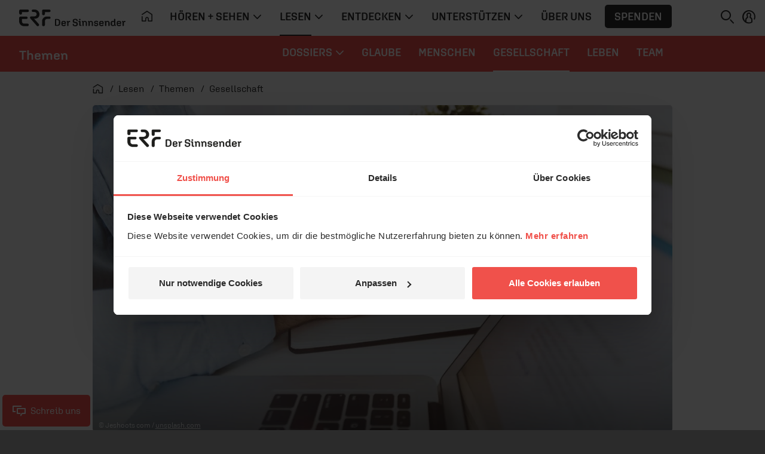

--- FILE ---
content_type: text/html; charset=UTF-8
request_url: https://www.erf.de/lesen/themen/gesellschaft/2270-542-7397
body_size: 15208
content:
<!doctype html>
<html lang="de" prefix="og: http://ogp.me/ns#">
<head>
        <script>
window.dataLayer = window.dataLayer || [];
function gtag(){dataLayer.push(arguments);}
gtag('js', new Date());
</script>    <script id="Cookiebot" src="https://consent.cookiebot.eu/uc.js" data-culture="de" data-cbid="1aa18f2d-877e-4ab4-8c5f-5c281e3c58a4" type="text/javascript" data-blockingmode="auto"></script>    <meta charset="utf-8" />
    <meta http-equiv="X-UA-Compatible" content="IE=edge,chrome=1" />
    <meta name="google-site-verification" content="RHwz9jfM9wuq1_lI6YSqYVBfYHniHpETR3OnbMTCBFE" />
    <meta name="google-site-verification" content="t6mpdCqCJ0zDkXM4fyNsfJ6dXgwyQdKH0rgtlkapNA4" />
    <meta name="viewport" content="width=device-width, initial-scale=1, shrink-to-fit=no" />
            <!-- Default -->        <link rel="apple-touch-icon" sizes="180x180" href="/apple-touch-icon.png?v=pBzut9Eb" />
        <link rel="icon" type="image/png" sizes="32x32" href="/favicon-32x32.png?v=pBzut9Eb" />
        <link rel="icon" type="image/png" sizes="16x16" href="/favicon-16x16.png?v=pBzut9Eb" />
        <link rel="mask-icon" href="/safari-pinned-tab.svg?v=pBzut9Eb" color="#f0514b" />
        <link rel="shortcut icon" href="/favicon.ico?v=pBzut9Eb" />
        <meta name="msapplication-TileColor" content="#f0514b" />
        <meta name="theme-color" content="#f0514b" />
        <link rel="manifest" href="/site.webmanifest?v=pBzut9Eb" />
                                            <title>Pakistan: „Die Lage bleibt dramatisch“ - erf.de</title>
    <meta name="description" content="Der Freitagstalk des ERF Aktuell-Teams." />
            <meta name="twitter:card" content="summary_large_image" />
        <meta name="twitter:site" content="@ERFMedien_DE" />
        <meta property="og:title" content="Pakistan: „Die Lage bleibt dramatisch“ - erf.de" />
        <meta property="og:type" content="article" />
        <meta property="og:url" content="https://www.erf.de/lesen/themen/gesellschaft/pakistan-die-lage-bleibt-dramatisch/2270-542-7397" />
        <meta property="og:image" content="https://www.erf.de/data/files/content.sources.cina.artikel/977531.jpg" />
<meta property="og:image:width" content="1120" />
<meta property="og:image:height" content="630" />
<meta property="og:image:secure_url" content="https://www.erf.de/data/files/content.sources.cina.artikel/977531.jpg" />
        <meta property="og:site_name" content="ERF Medien" />
        <meta property="og:description" content="Der Freitagstalk des ERF Aktuell-Teams." />
        <meta property="og:locale" content="de_DE" />
        <meta property="fb:admins" content="1240149597,100000969860132" />
        <meta property="fb:pages" content="131191100238719" />
            <link rel="amphtml" href="https://www.erf.de/amp/pakistan-die-lage-bleibt-dramatisch/2270-7397"/>
    <link rel="canonical" href="https://www.erf.de/lesen/themen/gesellschaft/pakistan-die-lage-bleibt-dramatisch/2270-542-7397" />
        <!-- FONTS / CSS -->    <link href="/js/release/1.1.1206/build/web.css" rel="stylesheet" />
<link href="/js/release/1.1.1206/build/lazy-modules28.css" rel="stylesheet" />
<link href="/js/release/1.1.1206/build/lazy-vue0.css" rel="stylesheet" />
<link href="/js/release/1.1.1206/build/lazy-vue1.css" rel="stylesheet" />
<link href="/js/release/1.1.1206/build/lazy-vue2.css" rel="stylesheet" />
<link href="/js/release/1.1.1206/build/lazy-vue3.css" rel="stylesheet" />
<link href="/js/release/1.1.1206/build/lazy-vue5.css" rel="stylesheet" />
<link href="/js/release/1.1.1206/build/lazy-vue7.css" rel="stylesheet" />
<link href="/js/release/1.1.1206/build/lazy-vue8.css" rel="stylesheet" />
<link href="/js/release/1.1.1206/build/lazy-vue9.css" rel="stylesheet" />
<link href="/js/release/1.1.1206/build/lazy-vue10.css" rel="stylesheet" />
<link href="/js/release/1.1.1206/build/lazy-vue11.css" rel="stylesheet" />
<link href="/js/release/1.1.1206/build/lazy-vue12.css" rel="stylesheet" />
<link href="/js/release/1.1.1206/build/lazy-vue13.css" rel="stylesheet" />
<link href="/js/release/1.1.1206/build/lazy-vue15.css" rel="stylesheet" />
<link href="/js/release/1.1.1206/build/lazy-vue16.css" rel="stylesheet" />
<link href="/js/release/1.1.1206/build/lazy-vue17.css" rel="stylesheet" />
<link href="/js/release/1.1.1206/build/lazy-vue18.css" rel="stylesheet" />
<link href="/js/release/1.1.1206/build/lazy-vue19.css" rel="stylesheet" />
<link href="/js/release/1.1.1206/build/lazy-vue20.css" rel="stylesheet" />
<link href="/js/release/1.1.1206/build/lazy-vue21.css" rel="stylesheet" />
<link href="/js/release/1.1.1206/build/lazy-vue22.css" rel="stylesheet" />
<link href="/js/release/1.1.1206/build/lazy-vue23.css" rel="stylesheet" />
<link href="/js/release/1.1.1206/build/lazy-vue24.css" rel="stylesheet" />
<link href="/js/release/1.1.1206/build/lazy-vue25.css" rel="stylesheet" />
<link href="/js/release/1.1.1206/build/lazy-vue26.css" rel="stylesheet" />
<link href="/js/release/1.1.1206/build/lazy-vue27.css" rel="stylesheet" />
<link href="/js/release/1.1.1206/build/lazy-vue28.css" rel="stylesheet" />
<link href="/js/release/1.1.1206/build/lazy-vue29.css" rel="stylesheet" />
<link href="/js/release/1.1.1206/build/lazy-vue30.css" rel="stylesheet" />
<link href="/js/release/1.1.1206/build/lazy-vue31.css" rel="stylesheet" />
<link href="/js/release/1.1.1206/build/lazy-vue32.css" rel="stylesheet" />
<link href="/js/release/1.1.1206/build/lazy-vue33.css" rel="stylesheet" />
<link href="/js/release/1.1.1206/build/lazy-vue34.css" rel="stylesheet" />
<link href="/js/release/1.1.1206/build/lazy-vue35.css" rel="stylesheet" />
<link href="/js/release/1.1.1206/build/lazy-vue36.css" rel="stylesheet" />
<link href="/js/release/1.1.1206/build/lazy-vue38.css" rel="stylesheet" />
<link href="/js/release/1.1.1206/build/lazy-vue39.css" rel="stylesheet" />
<link href="/js/release/1.1.1206/build/lazy-vue40.css" rel="stylesheet" />
<link href="/js/release/1.1.1206/build/lazy-vue44.css" rel="stylesheet" />
<link href="/js/release/1.1.1206/build/lazy-vue45.css" rel="stylesheet" />
<link href="/js/release/1.1.1206/build/lazy-vue46.css" rel="stylesheet" />
<link href="/js/release/1.1.1206/build/lazy-vue48.css" rel="stylesheet" />
<link href="/js/release/1.1.1206/build/4334.css" rel="stylesheet" />
<link href="/js/release/1.1.1206/build/lazy-modules8.css" rel="stylesheet" />
<link href="/js/release/1.1.1206/build/lazy-modules10.css" rel="stylesheet" />
<link href="/js/release/1.1.1206/build/lazy-modules20.css" rel="stylesheet" />
<link href="/js/release/1.1.1206/build/lazy-modules22.css" rel="stylesheet" />
<link href="/js/release/1.1.1206/build/lazy-modules26.css" rel="stylesheet" />
<link href="/js/release/1.1.1206/build/lazy-modules38.css" rel="stylesheet" />
<link href="/js/release/1.1.1206/build/9384.css" rel="stylesheet" />
<link href="/js/release/1.1.1206/build/4200.css" rel="stylesheet" />
<meta name="color-scheme" content="light">        <script>
        var erfaWait=function(n,t){var a=0,e=setInterval(function(){a+=1,(n()||20===a)&&(clearInterval(e),n()&&t())},100)};window.erfa={page:function(n){erfaWait(function(){return window.ga},function(){window.ga("send","pageview",n.path)}),erfaWait(function(){return window._paq},function(){window._paq.push(["setCustomUrl",n.path]),window._paq.push(["trackPageView",n.title])})},event:function(n){erfaWait(function(){return window.ga},function(){window.ga("send","event",n.category,n.action,n.label,n.value)}),erfaWait(function(){return window._paq},function(){window._paq.push(["trackEvent",n.category,n.action,n.label,n.value])})}};
    </script></head>
<body class="bg-light erf" style="--vh: 1vh;"><div id="container" class="">    <header>    <div id="messages" aria-live="polite" class="container"></div>
            <a href="#content" class="sr-only sr-only-focusable">Navigation überspringen</a>        <nav id="erf-main-nav" class="with-banner">            <div class="erf-nav__bg bgbrandcolor d-flex">                <button class="btn d-lg-none d-print-none" data-toggle="nav" data-target="#erf-main-nav" aria-controls="erf-main-nav" aria-expanded="false" aria-label="Menü öffnen">                    <i class="ci ci-menu"></i>                </button>                                    <div class="nav__logo--no-brand">                                    <div class="nav__logo">                <a href="/startseite/1?reset=1" title="ERF">                    <svg class="d-lg-none logo-erf-cr" role="img" aria-label="ERF Logo">                        <use xlink:href="/images/release/1.1.1206/v2021/all.svg#Logo_ERF_Dachmarke_Claim-rechts"></use>                    </svg>                </a>            </div>
                                </div>
                                <a class="nav__logo nav__logo--text text-decoration-none text-truncate" href="/lesen/themen/8008?reset=1" title="Themen">                Themen            </a>                        </div>
            <div class="erf-nav navbar navbar-expand-lg container-lg d-print-none">                <div class="erf-nav__content">                    <div class="erf-nav__content__header d-lg-none">                        <button class="btn btn__close d-lg-none" data-toggle="nav" data-target="#erf-main-nav" aria-controls="erf-main-nav" aria-expanded="false" aria-label="Menü schließen">                            <i class="ci ci-close"></i>                        </button>                        <button class="btn btn__back" data-toggle="nav__track" data-target="#erf-main-nav" aria-controls="erf-main-nav__track" aria-expanded="false" aria-label="Zurück zum Hauptmenü">                            <i class="ci ci-chevron-left"></i>&nbsp; Zurück
                        </button>                    </div>
                    <div class="nav__track" id="erf-main-nav__track">                                <div class="nav__track__item nav__primary">                        <div class="nav__logo">                <a href="/startseite/1?reset=1" title="ERF">                    <svg class=" logo-erf-cr" role="img" aria-label="ERF Logo">                        <use xlink:href="/images/release/1.1.1206/v2021/all.svg#Logo_ERF_Dachmarke_Claim-rechts"></use>                    </svg>                </a>            </div>
                                                <ul class="nav nav__level-0 navbar-nav">                            <li class="nav-item d-none d-lg-block">                    <a class="nav-link" href="/startseite/1?ref=top&amp;reset=1" title="Startseite" aria-label="Startseite">                        <i class="ci ci-home" aria-hidden="true"></i>                    </a>                </li>                        
        <li class="nav-item dropdown">            <a class="nav-link dropdown-toggle  " title="" href="#" data-toggle="dropdown" aria-haspopup="true" aria-expanded="false" id="hoeren-sehen">                <span>Hören + Sehen</span>                                    <i class="ci ci-chevron-down" aria-hidden="true"></i>                            </a>                            <div class="dropdown-menu" aria-labelledby="hoeren-sehen">                    <ul class="nav nav__level-1 container">                        
        <li class="nav-item ">            <a class="nav-link   " title="" href="/hoeren-sehen/erf-plus/5885?ref=top&amp;reset=1">                <span>ERF Plus</span>                            </a>                    </li>        
        <li class="nav-item ">            <a class="nav-link   " title="" href="/hoeren-sehen/erf-jess/51622?ref=top&amp;reset=1">                <span>ERF Jess</span>                            </a>                    </li>        
        <li class="nav-item ">            <a class="nav-link   " title="" href="/hoeren-sehen/podcasts/93?ref=top&amp;reset=1">                <span>Podcasts</span>                            </a>                    </li>        
        <li class="nav-item ">            <a class="nav-link   " title="" href="/hoeren-sehen/erf-mediathek/4049?ref=top&amp;reset=1">                <span>ERF Mediathek</span>                            </a>                    </li>        
        <li class="nav-item ">            <a class="nav-link   " title="" href="/hoeren-sehen/erf-mensch-gott/8190?ref=top&amp;reset=1">                <span>ERF Mensch Gott</span>                            </a>                    </li>        
        <li class="nav-item ">            <a class="nav-link   " title="" href="/hoeren-sehen/erf-gottesdienst/13682?ref=top&amp;reset=1">                <span>ERF Gottesdienst</span>                            </a>                    </li>        
        <li class="nav-item ">            <a class="nav-link   " title="" href="/hoeren-sehen/empfang/8628?ref=top&amp;reset=1">                <span>Empfang</span>                            </a>                    </li>                            </ul>
                    </div>
                    </li>        
        <li class="nav-item dropdown">            <a class="nav-link dropdown-toggle active " title="" href="#" data-toggle="dropdown" aria-haspopup="true" aria-expanded="false" id="lesen">                <span>Lesen</span>                                    <i class="ci ci-chevron-down" aria-hidden="true"></i>                            </a>                            <div class="dropdown-menu" aria-labelledby="lesen">                    <ul class="nav nav__level-1 container">                        
        <li class="nav-item ">            <a class="nav-link   " title="" href="/lesen/erf-antenne/130?ref=top&amp;reset=1">                <span>ERF Antenne</span>                            </a>                    </li>        
        <li class="nav-item ">            <a class="nav-link  active " title="" href="/lesen/themen/8008?ref=top&amp;reset=1">                <span>Themen</span>                            </a>                    </li>        
        <li class="nav-item ">            <a class="nav-link   " title="" href="/lesen/themen/dossiers/30409?ref=top&amp;reset=1">                <span>Dossiers</span>                            </a>                    </li>        
        <li class="nav-item ">            <a class="nav-link   " title="" href="/lesen/glaubens-faq/33618?ref=top&amp;reset=1">                <span>Glaubens-FAQ</span>                            </a>                    </li>        
        <li class="nav-item ">            <a class="nav-link   onclick-outbound" title="" href="/lesen/newsletter/newsletter-bestellen/55680?ref=top&amp;reset=1" data-param="[&quot;this&quot;,&quot;Newsletter&quot;,&quot;BUTTON_MENU&quot;]">                <span>Newsletter</span>                            </a>                    </li>                            </ul>
                    </div>
                    </li>        
        <li class="nav-item dropdown">            <a class="nav-link dropdown-toggle  " title="" href="#" data-toggle="dropdown" aria-haspopup="true" aria-expanded="false" id="entdecken">                <span>Entdecken</span>                                    <i class="ci ci-chevron-down" aria-hidden="true"></i>                            </a>                            <div class="dropdown-menu" aria-labelledby="entdecken">                    <ul class="nav nav__level-1 container">                        
        <li class="nav-item ">            <a class="nav-link   " title="" href="https://www.bibleserver.com" target="_blank">                <span>ERF Bibleserver</span>                            </a>                    </li>        
        <li class="nav-item ">            <a class="nav-link   " title="" href="/entdecken/events/17100?ref=top&amp;reset=1">                <span>Events</span>                            </a>                    </li>        
        <li class="nav-item ">            <a class="nav-link   " title="" href="/entdecken/reiseportal/48?ref=top&amp;reset=1">                <span>Reiseportal</span>                            </a>                    </li>        
        <li class="nav-item ">            <a class="nav-link   " title="" href="https://shop.erf.de" target="_blank">                <span>ERF Shop</span>                            </a>                    </li>        
        <li class="nav-item ">            <a class="nav-link   " title="" href="/entdecken/erf-workshops/18000?ref=top&amp;reset=1">                <span>ERF Workshops</span>                            </a>                    </li>                            </ul>
                    </div>
                    </li>        
        <li class="nav-item dropdown">            <a class="nav-link dropdown-toggle  " title="" href="#" data-toggle="dropdown" aria-haspopup="true" aria-expanded="false" id="unterstuetzen">                <span>Unterstützen</span>                                    <i class="ci ci-chevron-down" aria-hidden="true"></i>                            </a>                            <div class="dropdown-menu" aria-labelledby="unterstuetzen">                    <ul class="nav nav__level-1 container">                        
        <li class="nav-item ">            <a class="nav-link   " title="" href="/unterstuetzen/spenden/4243?ref=top&amp;reset=1">                <span>Spenden</span>                            </a>                    </li>        
        <li class="nav-item ">            <a class="nav-link   " title="" href="/unterstuetzen/erf-freunde/16885?ref=top&amp;reset=1">                <span>ERF Freunde</span>                            </a>                    </li>        
        <li class="nav-item ">            <a class="nav-link   " title="" href="/unterstuetzen/erf-global-hope/30133?ref=top&amp;reset=1">                <span>ERF Global Hope</span>                            </a>                    </li>        
        <li class="nav-item ">            <a class="nav-link   " title="" href="/unterstuetzen/gebet-beim-erf/31436?ref=top&amp;reset=1">                <span>Gebet beim ERF</span>                            </a>                    </li>                            </ul>
                    </div>
                    </li>        
        <li class="nav-item ">            <a class="nav-link   " title="" href="/ueber-uns/50006?ref=top&amp;reset=1">                <span>Über uns</span>                            </a>                    </li>                                    <li class="nav-item d-none d-lg-flex">                    <button class="btn btn-menu_donation onclick-spenden" data-param="[null,&quot;BUTTON_MENU&quot;]">Spenden</button>                </li>                    </ul>
                            </div>
                                            <div class="nav__track__item nav__secondary">                            <a class="nav__logo nav__logo--text text-decoration-none text-truncate" href="/lesen/themen/8008?reset=1" title="Themen">                Themen            </a>                                                    <ul class="nav nav__level-0 navbar-nav">                        
        <li class="nav-item dropdown">            <a class="nav-link dropdown-toggle  " title="" href="#" data-toggle="dropdown" aria-haspopup="true" aria-expanded="false" id="dossiers">                <span>Dossiers</span>                                    <i class="ci ci-chevron-down" aria-hidden="true"></i>                            </a>                            <div class="dropdown-menu" aria-labelledby="dossiers">                    <ul class="nav nav__level-1 container">                        
        <li class="nav-item ">            <a class="nav-link   " title="" href="/lesen/themen/dossiers/65-jahre-erf/55706?ref=top&amp;reset=1">                <span>65 Jahre ERF</span>                            </a>                    </li>        
        <li class="nav-item ">            <a class="nav-link   " title="" href="/lesen/themen/dossiers/alkoholsucht/35635?ref=top&amp;reset=1">                <span>Alkoholsucht</span>                            </a>                    </li>        
        <li class="nav-item ">            <a class="nav-link   " title="" href="/lesen/themen/dossiers/angst/36400?ref=top&amp;reset=1">                <span>Angst</span>                            </a>                    </li>        
        <li class="nav-item ">            <a class="nav-link   " title="" href="/lesen/themen/dossiers/antisemitismus/55207?ref=top&amp;reset=1">                <span>Antisemitismus</span>                            </a>                    </li>        
        <li class="nav-item ">            <a class="nav-link   " title="" href="/lesen/themen/dossiers/berufung/35919?ref=top&amp;reset=1">                <span>Berufung</span>                            </a>                    </li>        
        <li class="nav-item ">            <a class="nav-link   " title="" href="/lesen/themen/dossiers/bibel/51636?ref=top&amp;reset=1">                <span>Bibel</span>                            </a>                    </li>        
        <li class="nav-item ">            <a class="nav-link   " title="" href="/lesen/themen/dossiers/dankbarkeit/36677?ref=top&amp;reset=1">                <span>Dankbarkeit</span>                            </a>                    </li>        
        <li class="nav-item ">            <a class="nav-link   " title="" href="/lesen/themen/dossiers/ehrlichkeit/55800?ref=top&amp;reset=1">                <span>Ehrlichkeit</span>                            </a>                    </li>        
        <li class="nav-item ">            <a class="nav-link   " title="" href="/lesen/themen/dossiers/einsamkeit/53834?ref=top&amp;reset=1">                <span>Einsamkeit</span>                            </a>                    </li>        
        <li class="nav-item ">            <a class="nav-link   " title="" href="/lesen/themen/dossiers/endlichkeit/41459?ref=top&amp;reset=1">                <span>Endlichkeit</span>                            </a>                    </li>        
        <li class="nav-item ">            <a class="nav-link   " title="" href="/lesen/themen/dossiers/familie/40323?ref=top&amp;reset=1">                <span>Familie</span>                            </a>                    </li>        
        <li class="nav-item ">            <a class="nav-link   " title="" href="/lesen/themen/dossiers/freundschaft/58460?ref=top&amp;reset=1">                <span>Freundschaft</span>                            </a>                    </li>        
        <li class="nav-item ">            <a class="nav-link   " title="" href="/lesen/themen/dossiers/freiheit/53088?ref=top&amp;reset=1">                <span>Freiheit</span>                            </a>                    </li>        
        <li class="nav-item ">            <a class="nav-link   " title="" href="/lesen/themen/dossiers/friede-voll/56916?ref=top&amp;reset=1">                <span>Friede voll</span>                            </a>                    </li>        
        <li class="nav-item ">            <a class="nav-link   " title="" href="/lesen/themen/dossiers/gebet/18049?ref=top&amp;reset=1">                <span>Gebet</span>                            </a>                    </li>        
        <li class="nav-item ">            <a class="nav-link   " title="" href="/lesen/themen/dossiers/glueck/55409?ref=top&amp;reset=1">                <span>Glück</span>                            </a>                    </li>        
        <li class="nav-item ">            <a class="nav-link   " title="" href="/lesen/themen/dossiers/gott-finden/52575?ref=top&amp;reset=1">                <span>Gott finden</span>                            </a>                    </li>        
        <li class="nav-item ">            <a class="nav-link   " title="" href="/lesen/themen/dossiers/gott-wer-bist-du/20213?ref=top&amp;reset=1">                <span>Gott, wer bist du?</span>                            </a>                    </li>        
        <li class="nav-item ">            <a class="nav-link   " title="" href="/lesen/themen/dossiers/grenzen/54865?ref=top&amp;reset=1">                <span>Grenzen</span>                            </a>                    </li>        
        <li class="nav-item ">            <a class="nav-link   " title="" href="/lesen/themen/dossiers/herzlich/57865?ref=top&amp;reset=1">                <span>Herzlich</span>                            </a>                    </li>        
        <li class="nav-item ">            <a class="nav-link   " title="" href="/lesen/themen/dossiers/identitaet/52882?ref=top&amp;reset=1">                <span>Identität</span>                            </a>                    </li>        
        <li class="nav-item ">            <a class="nav-link   " title="" href="/lesen/themen/dossiers/kreativitaet/54610?ref=top&amp;reset=1">                <span>Kreativität</span>                            </a>                    </li>        
        <li class="nav-item ">            <a class="nav-link   " title="" href="/lesen/themen/dossiers/leben-lieben/58871?ref=top&amp;reset=1">                <span>Leben lieben</span>                            </a>                    </li>        
        <li class="nav-item ">            <a class="nav-link   " title="" href="/lesen/themen/dossiers/mittelmass/56318?ref=top&amp;reset=1">                <span>Mittelmaß</span>                            </a>                    </li>        
        <li class="nav-item ">            <a class="nav-link   " title="" href="/lesen/themen/dossiers/musik/39278?ref=top&amp;reset=1">                <span>Musik</span>                            </a>                    </li>        
        <li class="nav-item ">            <a class="nav-link   " title="" href="/lesen/themen/dossiers/mut/52192?ref=top&amp;reset=1">                <span>Mut</span>                            </a>                    </li>        
        <li class="nav-item ">            <a class="nav-link   " title="" href="/lesen/themen/dossiers/neuanfang/59254?ref=top&amp;reset=1">                <span>Neuanfang</span>                            </a>                    </li>        
        <li class="nav-item ">            <a class="nav-link   " title="" href="/lesen/themen/dossiers/ostern/55842?ref=top&amp;reset=1">                <span>Ostern</span>                            </a>                    </li>        
        <li class="nav-item ">            <a class="nav-link   " title="" href="/lesen/themen/dossiers/rast-los/57046?ref=top&amp;reset=1">                <span>Rast(los)</span>                            </a>                    </li>        
        <li class="nav-item ">            <a class="nav-link   " title="" href="/lesen/themen/dossiers/ruhe/53585?ref=top&amp;reset=1">                <span>Ruhe</span>                            </a>                    </li>        
        <li class="nav-item ">            <a class="nav-link   " title="" href="/lesen/themen/dossiers/schoepfung/37774?ref=top&amp;reset=1">                <span>Schöpfung</span>                            </a>                    </li>        
        <li class="nav-item ">            <a class="nav-link   " title="" href="/lesen/themen/dossiers/selbstannahme/37388?ref=top&amp;reset=1">                <span>Selbstannahme</span>                            </a>                    </li>        
        <li class="nav-item ">            <a class="nav-link   " title="" href="/lesen/themen/dossiers/sexualitaet/32629?ref=top&amp;reset=1">                <span>Sexualität</span>                            </a>                    </li>        
        <li class="nav-item ">            <a class="nav-link   " title="" href="/lesen/themen/dossiers/spiritualitaet/38457?ref=top&amp;reset=1">                <span>Spiritualität</span>                            </a>                    </li>        
        <li class="nav-item ">            <a class="nav-link   " title="" href="/lesen/themen/dossiers/the-chosen/51452?ref=top&amp;reset=1">                <span>The Chosen</span>                            </a>                    </li>        
        <li class="nav-item ">            <a class="nav-link   " title="" href="/lesen/themen/dossiers/umkehr/54359?ref=top&amp;reset=1">                <span>Umkehr</span>                            </a>                    </li>        
        <li class="nav-item ">            <a class="nav-link   " title="" href="/lesen/themen/dossiers/unperfekt/37098?ref=top&amp;reset=1">                <span>Unperfekt</span>                            </a>                    </li>        
        <li class="nav-item ">            <a class="nav-link   " title="" href="/lesen/themen/dossiers/versoehnung/18921?ref=top&amp;reset=1">                <span>Versöhnung</span>                            </a>                    </li>        
        <li class="nav-item ">            <a class="nav-link   " title="" href="/lesen/themen/dossiers/warum-jesus/37546?ref=top&amp;reset=1">                <span>Warum Jesus?</span>                            </a>                    </li>        
        <li class="nav-item ">            <a class="nav-link   " title="" href="/lesen/themen/dossiers/warum-kirche/56083?ref=top&amp;reset=1">                <span>Warum Kirche?</span>                            </a>                    </li>        
        <li class="nav-item ">            <a class="nav-link   " title="" href="/lesen/themen/dossiers/wuerdevoll/58758?ref=top&amp;reset=1">                <span>würdevoll</span>                            </a>                    </li>        
        <li class="nav-item ">            <a class="nav-link   " title="" href="/lesen/themen/dossiers/zweifel/38680?ref=top&amp;reset=1">                <span>Zweifel</span>                            </a>                    </li>        
        <li class="nav-item ">            <a class="nav-link   " title="" href="/lesen/themen/dossiers/vollmacht/57239?ref=top&amp;reset=1">                <span>VollMacht</span>                            </a>                    </li>        
        <li class="nav-item ">            <a class="nav-link   " title="" href="/lesen/themen/dossiers/30409?ref=top&amp;reset=1">                <span>Alle Dossiers</span>                            </a>                    </li>                            </ul>
                    </div>
                    </li>        
        <li class="nav-item ">            <a class="nav-link   " title="" href="/lesen/themen/glaube/2803?ref=top&amp;reset=1">                <span>Glaube</span>                            </a>                    </li>        
        <li class="nav-item ">            <a class="nav-link   " title="" href="/lesen/themen/menschen/3178?ref=top&amp;reset=1">                <span>Menschen</span>                            </a>                    </li>        
        <li class="nav-item ">            <a class="nav-link  active " title="" href="/lesen/themen/gesellschaft/2270?ref=top&amp;reset=1">                <span>Gesellschaft</span>                            </a>                    </li>        
        <li class="nav-item ">            <a class="nav-link   " title="" href="/lesen/themen/leben/6866?ref=top&amp;reset=1">                <span>Leben</span>                            </a>                    </li>        
        <li class="nav-item ">            <a class="nav-link   " title="" href="/lesen/team-erf-de/57299?ref=top&amp;reset=1">                <span>Team</span>                            </a>                    </li>                            </ul>
                                </div>
                                </div>
                            <div class="erf-nav__content__footer px-3 pb-3 d-lg-none" id="login_mobile">
            <div class="py-3 d-flex flex-column align-items-start justify-content-center">
                <button class="btn btn-menu_donation onclick-spenden" data-param="[null,&quot;BUTTON_MENU&quot;]">Spenden</button>
                                    <button class="btn p-0 d-inline-flex align-items-center justify-content-start onclick-login">
                        <i class="ci ci-profile mr-2"></i>&nbsp;ANMELDEN
                    </button>
                            </div>

        </div>

                            <div class="erf-nav__content__footer__bc px-3 pt-3 d-lg-none">                                <nav class="breadcrumb ">            <ol itemscope="itemscope" itemtype="https://schema.org/BreadcrumbList">                <li itemprop="itemListElement" itemscope="itemscope" itemtype="https://schema.org/ListItem">                    <a itemprop="item" href="/startseite/1?reset=1" title="Startseite">                        <i class="ci ci-home" aria-hidden="true"></i>                        <span itemprop="name" class="sr-only">Startseite</span>                    </a>                    <meta itemprop="position" content="1" />
                </li>                                    <li itemprop="itemListElement" itemscope="itemscope" itemtype="https://schema.org/ListItem">                        <a itemprop="item" href="/lesen/1?reset=1">                            <span itemprop="name">Lesen</span>                        </a>                        <meta itemprop="position" content="2" />
                    </li>                                    <li itemprop="itemListElement" itemscope="itemscope" itemtype="https://schema.org/ListItem">                        <a itemprop="item" href="/lesen/themen/8008?reset=1">                            <span itemprop="name">Themen</span>                        </a>                        <meta itemprop="position" content="3" />
                    </li>                                    <li itemprop="itemListElement" itemscope="itemscope" itemtype="https://schema.org/ListItem">                        <a itemprop="item" href="/lesen/themen/gesellschaft/2270?reset=1">                            <span itemprop="name">Gesellschaft</span>                        </a>                        <meta itemprop="position" content="4" />
                    </li>                            </ol>        </nav>                            </div>
                </div>
            </div>
            <div class="erf-nav__features d-print-none">                <div id="erf-nav__features__target" class="d-inline-block"></div>
                <button class="btn p-0 mr-0 mr-lg-2" aria-expanded="true" aria-controls="collapseSearch" id="searchBTN" aria-label="Suchen">                    <i class="ci ci-search"></i>                </button>                                <button class="btn p-0 d-none d-lg-inline-block onclick-login" aria-label="anmelden" id="login">
            <i class="ci ci-profile"></i>
        </button>
                        </div>
            <!-- Search Collapse -->
<div id="collapseSearch" class="search ">
    <div class="container">
        <div class="row">
            <div class="offset-md-1 col-md-10 px-3 px-md-gap">
                <form action="/act.php?PHPSESSID=d2fd72d2b7536cb5b8a6d17b4e0d0b39" method="post" role="search">
                    <label for="NAV_MetaSuchtext" class="invisible">Suche auf erf.de</label>
                    <input type="search" name="NAV_MetaSuchtext" class="form-control" placeholder="Suchen" id="NAV_MetaSuchtext" value="" />

                    <input name="node" type="hidden" value="1097" />

                    <input name="range" type="hidden" value="" />

                    <input name="page" type="hidden" value="1" />

                    <input name="NAV_CatSelect" type="hidden" value="0" />

                    <button type="submit" name="find" class="btn" aria-label="Suche auslösen"><i class="ci ci-search"></i></button>
                </form>

            </div>

        </div>

    </div>

</div>
            <div class="erf-nav__overlay d-print-none"></div>
        </nav>                    <div class="navbar-brand__banner"></div>
            </header>    <main class="main">                                    <div id="content" class="container">            <div class="row">                <div class="col-12">                                                                                <nav class="breadcrumb d-none d-lg-block">
            <ol itemscope="itemscope" itemtype="https://schema.org/BreadcrumbList">
                <li itemprop="itemListElement" itemscope="itemscope"
                    itemtype="https://schema.org/ListItem">
                    <a itemprop="item" href="/startseite/1?reset=1" title="Startseite">
                        <i class="ci ci-home" aria-hidden="true"></i>
                        <span itemprop="name" class="sr-only">Startseite</span>
                    </a>
                    <meta itemprop="position" content="1"/>

                </li>
                                    <li itemprop="itemListElement" itemscope="itemscope"
                        itemtype="https://schema.org/ListItem">
                        <a itemprop="item" href="/lesen/1?reset=1">
                            <span itemprop="name">Lesen</span>
                        </a>
                        <meta itemprop="position" content="2"/>

                    </li>
                                    <li itemprop="itemListElement" itemscope="itemscope"
                        itemtype="https://schema.org/ListItem">
                        <a itemprop="item" href="/lesen/themen/8008?reset=1">
                            <span itemprop="name">Themen</span>
                        </a>
                        <meta itemprop="position" content="3"/>

                    </li>
                                    <li itemprop="itemListElement" itemscope="itemscope"
                        itemtype="https://schema.org/ListItem">
                        <a itemprop="item" href="/lesen/themen/gesellschaft/2270?reset=1">
                            <span itemprop="name">Gesellschaft</span>
                        </a>
                        <meta itemprop="position" content="4"/>

                    </li>
                            </ol>
        </nav>

                <div class="bg-white rounded mt-3 mt-sm-4 mt-lg-0">                                            <article role="article" class="online-article font-serif hyphens-auto">                    <header>                                                    <figure>                                <img src="/data/files/content.sources.cina.artikel/977531.jpg" class="rounded-top" width="1120" height="630" alt="" />                                <span class="copyright">© Jeshoots com /&nbsp;<a href="http://unsplash.com" target="_blank" rel="noopener noreferrer">unsplash.com</a></span>                            </figure>                                                <div class="row">                            <div class="offset-md-1 col-md-10 col-lg-8 px-3 px-md-gap">                                <div class="row onepager-article-wrapper--light py-0 mb-n3 mb-lg-0">                                    <div class="col-12 bg-white rounded">                                        <div class="row">                                            <div class="offset-md-1 col-md-11 col-lg-11 px-3 pl-md-gap">                                                <div class="d-flex justify-content-start justify-content-lg-between">                                                    <div class="flex-shrink-1">                                                                    <div class="share-box d-print-none social-fixed">
                <ul class="social_media erf-social_media flex-wrap">
                    <li>
                        <a href="whatsapp://send?text=Pakistan%3A%20%E2%80%9EDie%20Lage%20bleibt%20dramatisch%E2%80%9C%3A%20https%3A%2F%2Fwww.erf.de%2Flesen%2Fthemen%2Fgesellschaft%2Fpakistan-die-lage-bleibt-dramatisch%2F2270-542-7397"
                           target="_blank" onclick="return gaOutboundLink(this, 'share-buttons', 'whatsapp');"
                           aria-label="Auf Whatsapp teilen">
                            <i class="ci ci-whatsapp" aria-hidden="true"></i>
                        </a>
                    </li>
                    <li>
                        <a href="https://www.facebook.com/share.php?u=https%3A%2F%2Fwww.erf.de%2Flesen%2Fthemen%2Fgesellschaft%2Fpakistan-die-lage-bleibt-dramatisch%2F2270-542-7397"
                           data-popup="yes" target="_blank"
                           onclick="return gaOutboundLink(this, 'share-buttons', 'facebook');"
                           aria-label="Auf Facebook teilen">
                            <i class="ci ci-facebook" aria-hidden="true"></i>
                        </a>
                    </li>
                    <li>
                        <a href="https://twitter.com/intent/tweet?text=Pakistan%3A%20%E2%80%9EDie%20Lage%20bleibt%20dramatisch%E2%80%9C%3A%20https%3A%2F%2Fwww.erf.de%2Flesen%2Fthemen%2Fgesellschaft%2Fpakistan-die-lage-bleibt-dramatisch%2F2270-542-7397"
                           target="_blank" data-popup="yes"
                           onclick="return gaOutboundLink(this, 'share-buttons', 'twitter');"
                           aria-label="Auf X teilen">
                            <i class="ci ci-x" aria-hidden="true"></i>
                        </a>
                    </li>
                    <li>
                        <a href="https://t.me/share/url?url=https%3A%2F%2Fwww.erf.de%2Flesen%2Fthemen%2Fgesellschaft%2Fpakistan-die-lage-bleibt-dramatisch%2F2270-542-7397&amp;text=https%3A%2F%2Fwww.erf.de%2Flesen%2Fthemen%2Fgesellschaft%2Fpakistan-die-lage-bleibt-dramatisch%2F2270-542-7397"
                           target="_blank" data-popup="yes"
                           onclick="return gaOutboundLink(this, 'share-buttons', 'telegram');"
                           aria-label="Auf Telegram teilen">
                            <i class="ci ci-telegram" aria-hidden="true"></i>
                        </a>
                    </li>
                    <li>
                        <a href="/cdn-cgi/l/email-protection#[base64]" target="_blank" onclick="return gaOutboundLink(this, 'share-buttons', 'email');" aria-label="Beitrag per E-Mail weiterempfehlen">
                            <i class="ci ci-email" aria-hidden="true"></i>
                        </a>
                    </li>
                    <li>
                        <a href="https://www.linkedin.com/shareArticle?mini=true&amp;url=https%3A%2F%2Fwww.erf.de%2Flesen%2Fthemen%2Fgesellschaft%2Fpakistan-die-lage-bleibt-dramatisch%2F2270-542-7397&amp;title=Pakistan%3A%20%E2%80%9EDie%20Lage%20bleibt%20dramatisch%E2%80%9C"
                           target="_blank" data-popup="yes"
                           onclick="return gaOutboundLink(this, 'share-buttons', 'linkedin');"
                           aria-label="Auf LinkedIn teilen">
                            <i class="ci ci-linkedin" aria-hidden="true"></i>
                        </a>
                    </li>
                    <li>
                        <a href="javascript:void(0)"
                           target="_self"
                           data-toggle="tooltip"
                           data-mode="clipboard"
                           data-url="https://www.erf.de/lesen/themen/gesellschaft/pakistan-die-lage-bleibt-dramatisch/2270-542-7397"
                           data-message="Link kopiert!"
                           onclick="return gaOutboundLink(this, 'share-buttons', 'copy');"
                           aria-label="Link kopieren">
                            <i class="ci ci-copy" aria-hidden="true"></i>
                        </a>
                    </li>
                                    </ul>

            </div>

                                                                </div>
                                                    <a class="py-2 btn btn-danger d-flex align-items-center" href="/lesen/newsletter/newsletter-bestellen/55680?reset=1" onclick="return gaOutboundLink(this, 'Newsletter', 'BUTTON_LESEN');">Newsletter abonnieren</a>                                                </div>
                                            </div>
                                        </div>
                                    </div>
                                </div>
                                <hgroup>                                    <div class="d-flex justify-content-between align-items-center my-4">                                        <h3 class="card-roof-line m-0">                                            21.10.2022                                            <span class="font-weight-normal">/ Wochenrückblick / Lesezeit: ~ 3 min</span>                                        </h3>                                                <span class="card-roof-line font-weight-normal line-height-headings text-right">
                Autor/-in:
                            <a class="navigate-to" href="#autor-regina-koenig">
                    Regina König                </a>
                                
            </span>
                                            </div>
                                    <h1>                                        Pakistan: „Die Lage bleibt dramatisch“                                    </h1>                                    <h2 class="lead line-height-base-sm">                                        Der Freitagstalk des ERF Aktuell-Teams.                                    </h2>                                </hgroup>                            </div>
                        </div>
                    </header>                    <div class="row">                        <div class="online-article__content offset-md-1 col-md-10 col-lg-8 px-3 px-md-gap">                            <div><div class="erf-audiobrand left" data-brand="none" data-desc="Audiobeitrag zum Anhören" data-file="/data/files/content.sources.cina.artikel/977533.mp3">&nbsp;</div>
</div>
<p>Die Bundesregierung will den Besitz von Cannabis legalisieren und erhofft sich damit eine Verdr&auml;ngung des Schwarzmarktes. Patriarch Kyrill, bekannt als enger Vertrauter Putins, sieht Kirchen in der Rolle als &bdquo;Friedensstifter&ldquo;. Zwei Monate nach den verheerenden &Uuml;berschwemmungen in Pakistan k&auml;mpfen Menschen noch immer um ihr &Uuml;berleben. &Uuml;ber das und mehr sprechen im Freitagstalk <strong>Katja V&ouml;lkl</strong> und <strong>Regina K&ouml;nig</strong> vom Team ERF Aktuell.<br />&nbsp;</p>
<p><strong>ERF: Regina, die Bundesregierung ist zurzeit vollauf besch&auml;ftigt mit akutem Krisenmanagement. Da r&uuml;cken manche Vorhaben, die im Koalitionsvertrag vereinbart worden sind, medial in den Hintergrund. Darunter auch Gesetzesvorhaben, die in der &Ouml;ffentlichkeit eigentlich intensiv diskutiert werden m&uuml;ssten. Wie z.B. der Plan der Koalition, Cannabis zu legalisieren. </strong></p>
<p>Regina K&ouml;nig: An diesem Projekt arbeitet die Ampel offenbar intensiv. So meldete das RedaktionsNetzwerk Deutschland, Gesundheitsminister Karl Lauterbach habe dazu ein Papier mit Eckpunkten vorgelegt. Daraus gehe hervor, dass k&uuml;nftig &uuml;ber 18-j&auml;hrige bis zu 20 Gramm Cannabis straffrei konsumieren d&uuml;rften.</p>
<h2>Dauerhafte Hirnsch&auml;den durch Cannabis-Konsum</h2><p><strong>ERF: Die Legalisierung der Droge ist allerdings umstritten.</strong></p>
<p>Regina K&ouml;nig: So kritisiert z.B. der Berufsverband der Kinder- und Jugend&auml;rzte die Legalisierung gerade f&uuml;r junge Erwachsene. &bdquo;Das Hirn ist erst mit etwa 25 Jahren ausgereift&ldquo;, sagte <a href="https://twitter.com/BVKJ/status/1583036550836719616?ref_src=twsrc%5Etfw%7Ctwcamp%5Eembeddedtimeline%7Ctwterm%5Escreen-name%3ABVKJ%7Ctwcon%5Es1">Verbandschef Thomas Fischbach gegen&uuml;ber der Bildzeitung</a>. Regelm&auml;&szlig;iger Cannabiskonsum st&ouml;re die Hirnentwicklung dauerhaft.<br />&nbsp;</p>
<p><strong>ERF: Durch die Legalisierung erhofft sich die Ampel allerdings eine Entkriminalisierung. </strong></p>
<p>Regina K&ouml;nig: Ob das gelingt, ist jedoch fraglich. Cannabis aus der Apotheke wird n&auml;mlich teurer sein als die Droge beim Dealer um die Ecke, denn schlie&szlig;lich muss das legale Produkt rein sein, es wird von Fachleuten &uuml;berpr&uuml;ft und zertifiziert und dann kommt noch die Cannabissteuer obendrauf. Da kommt der gestreckte Stoff vom Schwarzmarkt billiger. Karl Lauterbach hat auf jeden Fall angek&uuml;ndigt, den Gesetzesentwurf bis Ende des Jahres vorzulegen.<br />&nbsp;</p>
<p><strong>ERF: Szenenwechsel, blicken wir auf den Krieg in der Ukraine. Dort bringt jeder Tag neues Leid: d</strong><strong>ie UN geht von etwa 10 Millionen Gefl&uuml;chteten aus und von mehr als 6000 get&ouml;teten Zivilisten. Das Oberhaupt der russisch-orthodoxen Kirche, Patriarch Kyrill, ist bekannt als Unterst&uuml;tzer des Angriffskriegs. Jetzt hat er die Tonlage etwas ver&auml;ndert&hellip;.</strong></p>
<p>Regina K&ouml;nig: <a href="https://www.oikoumene.org/de/news/his-holiness-patriarch-kirill-wcc-acting-general-secretary-meet-in-moscow-agreeing-that-war-cannot-be-holy">Kyrill sagte Anfang der Woche</a>, Kirchen seien aufgerufen, &bdquo;Friedensstifter zu sein und das Leben &hellip; zu sch&uuml;tzen&ldquo;. Anlass f&uuml;r diese Aussage war der Besuch des Generalsekret&auml;rs des Weltkirchenrates, Ioan Sauca, in Moskau. W&auml;hrend dieses Besuchs habe Kyrill w&ouml;rtlich erkl&auml;rt: &bdquo;Krieg kann nicht heilig sein.&ldquo;</p>
<h2>Kyrill: Kirchen sollen Friedensstifter sein</h2><p><strong>ERF: Kyrill gilt als enger Vertrauter Putins. Stehen seine &Auml;u&szlig;erungen f&uuml;r einen Sinneswandel?</strong></p>
<p>Regina K&ouml;nig: Davon k&ouml;nnen wir kaum ausgehen, aber die Hoffnung stirbt bekanntlich zuletzt. Auf jeden Fall hat &Ouml;RK-Generalsekret&auml;r Sauca bei dem Treffen unterstrichen, wie besorgt die Mitgliedskirchen angesichts des Krieges sind. Der Weltkirchenrat hatte ja noch vor wenigen Wochen auf seiner Vollversammlung in Karlsruhe Putins Krieg angeprangert. Unter den Delegierten waren auch Vertreter der russisch-orthodoxen Kirche.<br />&nbsp;</p>
<p><strong>ERF: Der Krieg in der Ukraine ist medial pr&auml;sent &ndash; fast vergessen ist allerdings die Naturkatastrophe, die vor zwei Monaten in Pakistan gew&uuml;tet hat.&nbsp; Heftige Regenf&auml;lle f&uuml;hrten zu &Uuml;berschwemmungen: Zweidrittel des Landes wurden &uuml;berflutet, mehr als 1300 Menschen starben. Und die Lage ist immer noch dramatisch, berichtet die christliche Hilfsorganisation Humedica.</strong></p>
<h2>Humedica: &Auml;rzte und Lebensmittel f&uuml;r Pakistan</h2><p>Regina K&ouml;nig: Ja, denn das Wasser ist noch nicht &uuml;berall abgeflossen und dadurch breiten sich Krankheiten aus wie Typhus und Malaria. Au&szlig;erdem seien gro&szlig;e Teile der Infrastruktur zerst&ouml;rt und auch das Gesundheitssystem k&ouml;nne nur eingeschr&auml;nkt arbeiten. Deshalb will Humedica jetzt &Auml;rzte nach Pakistan schicken. Au&szlig;erdem verteilt Humedica vor Ort Lebensmittel. Viele Pakistani k&auml;mpften noch immer um ihr &Uuml;berleben, so die Hilfsorganisation.<br />&nbsp;</p>
<p><strong>ERF: Mehr Informationen dazu gibt es unter </strong><a href="https://www.humedica.org/" target="_blank"><strong>www.humedica.org</strong></a><strong>. Es gibt also viel zu tun, wir bleiben dran. Das war der Freitagstalk des ERF-Aktuell-Teams, wir w&uuml;nschen Ihnen ein erholsames und friedliches Wochenende, am Mikrofon verabschieden sich Katja V&ouml;lkl und Regina K&ouml;nig.</strong><br />&nbsp;</p>
                            <footer>                                                                                                <div id="hint_article_v_0" class="font-serif" style="display:none"><p><i>
Wir lieben es, für dich zu schreiben! Unsere Artikel sind kostenlos, da wir uns über Spenden finanzieren. <a href="https://www.erf.de/online-spenden/26?reset=1&amp;restrict=1&amp;projekt=2547" onclick="return gaOutboundLink(this, 'spendenLink', 'BUTTON_ARTIKEL_1');">Jetzt für erf.de spenden.</a>
</i></p>
</div>

<div id="hint_article_v_1" class="font-serif" style="display:none"><p><i>
Wir freuen uns, dass du unsere Artikel liest. Sie sind für dich kostenlos – aber nicht für uns. <a href="https://www.erf.de/online-spenden/26?reset=1&amp;restrict=1&amp;projekt=2547" onclick="return gaOutboundLink(this, 'spendenLink', 'BUTTON_ARTIKEL_2');">Unterstütze uns mit deiner Spende.</a>
</i></p>
</div>

<script data-cfasync="false" src="/cdn-cgi/scripts/5c5dd728/cloudflare-static/email-decode.min.js"></script><script>
let pollLimitHintArticle = 0
function pollHintArticleFn() {
    pollLimitHintArticle++;
    let elem = document.getElementById("hint_article_v_" + (Math.random() < 0.5 ? 0 : 1))
    elem && pollLimitHintArticle < 30
        ? elem.style.display = "inline"
        : setTimeout(pollHintArticleFn, 100);
}
setTimeout(pollHintArticleFn, 100);
</script>
                                                                                                    </footer>                        </div>
                    </div>
                </article>                    </div>
                        <div class="row onepager-section-wrapper--light py-0 "
             id="autor-regina-koenig">
                        <div class="col-12">
                <div class="row mt-5">
                    <div class="offset-md-1 col-md-10 col-lg-8 px-3 px-md-gap">
                        <h2 class="stroke-end">Autor/-in</h2>
                    </div>

                </div>

            </div>

                        <div class="col-12 my-n1">
                        <article class="card--horizontal row bg-white my-1 rounded">
            <div class="col-md-3 p-0">
                <figure class="m-0 h-100">
                    <img class="object-fit-cover" src="/data/files/content.sources.kom.mitarbeiter/1072172_560.jpg"
                         aria-label=" Regina König" width="560"
                         height="560" loading="lazy"/>
                    <figcaption class="copyright">© Memory Card /&nbsp;Simone Bonitz</figcaption>
                </figure>
            </div>

            <div class="col-md-9 p-3 py-md-3 px-md-4 py-lg-4 px-lg-5">
                <header>
                    <hgroup class="mb-3 mb-md-2 mb-lg-3 d-md-flex align-items-center">
                                                    <h2 class="lead text-nowrap">Regina König</h2>
                                                                            <span class="lead mb-3 d-none d-md-inline" style="line-height: 0;">&nbsp;&nbsp;|&nbsp;&nbsp;</span><span
                                class="mb-3 d-block d-md-inline text-truncate"
                                title="Redakteurin">Redakteurin</span>
                                            </hgroup>
                </header>
                                    <div data-comp-name="Clamp" class="line-clamp-4 mb-3">
                        <div><p>Sie ist f&uuml;r ERF Plus in Mitteldeutschland unterwegs mit dem Schwerpunkt Aktuelles/Gesellschaft. Sie ist verheiratet und hat vier erwachsene Kinder.</p>

</div>

                    </div>

                            </div>

        </article>
                    </div>

        </div>

                <div class="col-12 bg-white rounded mt-1"><div class="row"><div class="offset-md-1 col-md-11 col-12 px-3 pl-md-0 pr-md-5"><div class="d-flex justify-content-center justify-content-lg-between"><div data-comp-name="Rating" data-rating="{&quot;module&quot;:542,&quot;item&quot;:7397,&quot;voting&quot;:0,&quot;voting2&quot;:null,&quot;votingCount&quot;:&quot;0&quot;,&quot;url&quot;:&quot;https:\/\/www.erf.de\/lesen\/themen\/gesellschaft\/2270-542-7397&quot;,&quot;title&quot;:&quot;Pakistan: \u201eDie Lage bleibt dramatisch\u201c&quot;}" data-star-titles="{&quot;1&quot;:&quot;Entt\u00e4uschend&quot;,&quot;2&quot;:&quot;Verbesserungsw\u00fcrdig&quot;,&quot;3&quot;:&quot;Durchschnittlich&quot;,&quot;4&quot;:&quot;Empfehlenswert&quot;,&quot;5&quot;:&quot;Hervorragend&quot;}" class="vue-loading w-auto pt-2" ></div>
</div>
</div>
</div>
</div>
        <div class="row mt-1">            <div class="col-12 px-1">                <div data-comp-name="Comments" class="" data-count="0" data-text-length="0"  data-cut-limit="5" data-domain="default" data-all-title="Alle Kommentare"><div id="comments" class="section" title="Kommentare"><div class="compact_hide row bg-white rounded-top stroke-section pt-5"><div class="offset-md-1 col-md-10 col-lg-8 px-3 px-md-gap"><h2>Ihr Kommentar</h2><div id="comment_success" class="py-3"></div>
</div>
</div>
<form id="comments_form" action="" class="hidden-print clearfix mb-5"><div class="row bg-white rounded-bottom"><div class="offset-md-1 col-md-8  px-3 px-md-gap"><div id="comment_error" class="w-100"></div>
<input type="hidden" name="module" value="542" />
<input type="hidden" name="item" value="7397" />
<input type="hidden" name="comment_save" value="Speichern" />
<input type="hidden" name="node" value="2270" />
<div class="form-group mb-3">
					<label for="comment_name">Name:</label>
                    <input id="comment_name" type="text" name="comment_name" required="required" aria-required="true" class="form-control" maxlength="45" value="" />

					</div>
<div class="form-group mb-3">
					<label for="comment_email">E-Mail:</label>
					<input type="email" id="comment_email" name="comment_email" required="required" aria-required="true" class="form-control" maxlength="65" value="" />

					<small id="emailHelp" class="form-text text-muted">Die E-Mail-Adresse wird nicht veröffentlicht.</small>
					</div>
<div class="form-group mb-3 comment_text_parent">
					<label for="comment_text">Kommentar:</label>
					<textarea id="comment_text" name="comment_text" required="required" aria-required="true" class="form-control"></textarea>
<span class="text-muted small charsRemaining"></span>
					</div>
<div class="custom-form-check">
                    <input type="hidden" name="private_comment" value="no" />

					<input type="checkbox" value="yes" name="private_comment" id="private_comment" class="form-check-input" />

					<label for="private_comment" class="d-block">Meinen Kommentar nicht öffentlich teilen.</label></div>
<div class="custom-form-check">
                    <input type="hidden" name="terms_of_use" value="no" />

					<input type="checkbox" value="yes" name="terms_of_use" id="terms_of_use" required="required" aria-required="true" class="form-check-input" />

					<label for="terms_of_use" class="d-block">
					Ich bin damit einverstanden, dass meine Angaben anonymisiert erfasst und zum Zweck der Verbesserung unseres Online-Angebots ausgewertet werden. Es erfolgt keine Weitergabe Ihrer Daten an Dritte. Näheres siehe <a href="/download/pdf/Datenschutzerklaerung_ERF_Medien.pdf" target="_blank">Datenschutzerklärung</a>.</label></div>
<div class="form-row mb-3"><div class="col"><div class="form-text text-muted small">Alle Kommentare werden redaktionell geprüft. Wir behalten uns das Kürzen von Kommentaren vor. Ein Recht auf Veröffentlichung besteht nicht. Bitte beachten Sie beim Schreiben Ihres Kommentars unsere <a href="/download/pdf/agb/ERF_Netiquette_Kommentare.pdf" target="_blank">Netiquette</a>.</div>
</div>
</div>
</div>
</div>
<div class="mx-ngap"><button type="submit" class="btn color w-100 mt-1">Absenden</button></div>
</form>
</div>
</div>
            </div>
        </div>
                <h2 class="stroke-end d-print-none">Das könnte Sie auch interessieren</h2>
        <section class="card--white" data-comp-name="ContentSlider" data-comp-props="{&quot;slidesToShow&quot;:3,&quot;itemClass&quot;:&quot;vue-slider-item&quot;}">
                            <div class="vue-slider-item h-100">
                                            <section class="erf-teaser-card-init" data-url="https://www.erf.de/hoeren-sehen/erf-plus/audiothek/aktuelles-vom-tag/cybermobbing-die-unterschaetzte-gefahr-im-netz/6719-7060"><a href="https://www.erf.de/hoeren-sehen/erf-plus/audiothek/aktuelles-vom-tag/cybermobbing-die-unterschaetzte-gefahr-im-netz/6719-7060" title="Cybermobbing – die unterschätzte Gefahr im Netz">Cybermobbing – die unterschätzte Gefahr im Netz</a></section>                                    </div>

                            <div class="vue-slider-item h-100">
                                            <section class="erf-teaser-card-init" data-url="https://www.erf.de/hoeren-sehen/erf-plus/audiothek/aktuelles-vom-tag/wenn-der-glaube-in-den-tod-fuehrt/6719-7059"><a href="https://www.erf.de/hoeren-sehen/erf-plus/audiothek/aktuelles-vom-tag/wenn-der-glaube-in-den-tod-fuehrt/6719-7059" title="Wenn der Glaube in den Tod führt">Wenn der Glaube in den Tod führt</a></section>                                    </div>

                            <div class="vue-slider-item h-100">
                                                    <section class="erf-teaser-card-init" data-url="https://www.erf.de/hoeren-sehen/erf-plus/audiothek/aktuelles-vom-tag/migration-die-tragoedie-im-mittelmeer/6719-7058?reset=1"
                 title="Migration die tragoedie im mittelmeer"><a href="https://www.erf.de/hoeren-sehen/erf-plus/audiothek/aktuelles-vom-tag/migration-die-tragoedie-im-mittelmeer/6719-7058?reset=1">Migration die tragoedie im mittelmeer</a></section>
                                            </div>

                            <div class="vue-slider-item h-100">
                                            <section class="erf-teaser-card-init" data-url="https://www.erf.de/hoeren-sehen/erf-plus/audiothek/aktuelles-vom-tag/der-krieg-rueckt-naeher/6719-7056"><a href="https://www.erf.de/hoeren-sehen/erf-plus/audiothek/aktuelles-vom-tag/der-krieg-rueckt-naeher/6719-7056" title="Der Krieg rückt näher">Der Krieg rückt näher</a></section>                                    </div>

                            <div class="vue-slider-item h-100">
                                                    <section class="erf-teaser-card-init" data-url="https://www.erf.de/hoeren-sehen/erf-plus/audiothek/aktuelles-vom-tag/wohnraum-schaffen-fuer-armutsbetroffene/6719-7055?reset=1"
                 title="Wohnraum schaffen fuer armutsbetroffene"><a href="https://www.erf.de/hoeren-sehen/erf-plus/audiothek/aktuelles-vom-tag/wohnraum-schaffen-fuer-armutsbetroffene/6719-7055?reset=1">Wohnraum schaffen fuer armutsbetroffene</a></section>
                                            </div>

                            <div class="vue-slider-item h-100">
                                                    <section class="erf-teaser-card-init" data-url="https://www.erf.de/hoeren-sehen/erf-plus/audiothek/aktuelles-vom-tag/armut-darf-sich-nicht-verfestigen/6719-7054?reset=1"
                 title="Armut darf sich nicht verfestigen"><a href="https://www.erf.de/hoeren-sehen/erf-plus/audiothek/aktuelles-vom-tag/armut-darf-sich-nicht-verfestigen/6719-7054?reset=1">Armut darf sich nicht verfestigen</a></section>
                                            </div>

                            <div class="vue-slider-item h-100">
                                            <section class="erf-teaser-card-init" data-url="https://www.erf.de/hoeren-sehen/erf-plus/audiothek/aktuelles-vom-tag/mehr-relevanz-fuer-die-hauptstadt/6719-7015"><a href="https://www.erf.de/hoeren-sehen/erf-plus/audiothek/aktuelles-vom-tag/mehr-relevanz-fuer-die-hauptstadt/6719-7015" title="Mehr Relevanz für die Hauptstadt">Mehr Relevanz für die Hauptstadt</a></section>                                    </div>

                            <div class="vue-slider-item h-100">
                                                    <article class="card brand-link h-100 ">
            <div class="card-body d-flex flex-column justify-content-center align-items-center">
                <a href="/lesen/themen/gesellschaft/2270?reset=1" class="text-center link-hover"  style="pointer-events: auto"><i class="ci ci-article" style="font-size: 4rem;"></i>
                    <h2 class="card-title">
                        weitere Artikel                    </h2>
                </a>
                <a href="/lesen/themen/gesellschaft/2270?reset=1"
                   class="card-link-more text-decoration-none">mehr&nbsp;<i
                        class="ci ci-chevron-right"></i></a>
            </div>

        </article>
                                            </div>

                    </section>
                                                    <div class="row mt-1 mx-0 mb-5 bg-white rounded">                        <div class="offset-md-1 col-md-8">                                                    </div>
                    </div>
                                    </div>
            </div>
        </div>
    </main>    <footer id="footer" role="contentinfo" class="py-5">    <div class="container">                <div class="row">                    <div class="col-12 col-sm-6 col-lg-3 ">            <ul>                                    <li>                        <a href="https://www.erf.de/lesen/erf-antenne/130?reset=1">                            ERF Antenne                        </a>                    </li>                                        <li>                        <a href="https://www.erf.de/unterstuetzen/erf-freunde/16885?reset=1">                            ERF Freunde                        </a>                    </li>                                        <li>                        <a href="https://www.erf.de/unterstuetzen/gebet-beim-erf/31436?reset=1">                            Gebet beim ERF                        </a>                    </li>                                        <li>                        <a href="https://www.erf.de/unterstuetzen/spenden/4243?reset=1">                            Spenden                        </a>                    </li>                                </ul>
        </div>
                            <div class="col-12 col-sm-6 col-lg-3 ">            <ul>                                    <li>                        <a href="https://www.erf.de/hoeren-sehen/empfang/8628?reset=1">                            Empfang                        </a>                    </li>                                        <li>                        <a href="https://www.erf.de/ueber-uns/jobs/31454?reset=1">                            Jobs                        </a>                    </li>                                        <li>                        <a href="https://www.erf.de/lesen/newsletter/newsletter-bestellen/55680?reset=1" class="onclick-outbound" data-param="[&quot;this&quot;,&quot;Newsletter&quot;,&quot;BUTTON_FOOTER&quot;]">                            Newsletter                        </a>                    </li>                                        <li>                        <a href="https://www.erf.de/hoeren-sehen/podcasts/93?reset=1">                            Podcasts                        </a>                    </li>                                        <li>                        <a href="https://www.erf.de/ueber-uns/presse/4216?reset=1">                            Presse                        </a>                    </li>                                </ul>
        </div>
                    <div class="col-12 col-sm-6 col-lg-3">                <ul>                    <li>                        <a href="tel:+4964419571414" target="_top" class="text-decoration-none"><i class="ci ci-phone mr-2"></i> 06441 957-1414</a>                    </li>                    <li>                        <a href="/kontakt/4276?reset=1" target="_top" class="text-decoration-none"><i class="ci ci-email mr-2"></i> Kontakt</a>                    </li>                    <li>                        <a href="/lizenz/57267?reset=1" target="_top" class="text-decoration-none"><i class="ci ci-email mr-2"></i> Nutzungsanfrage</a>                    </li>                    <li>                        <a href="/footer/mediadaten/29?reset=1" target="_blank" class="text-decoration-none"><i class="ci ci-link invisible mr-2"></i> Mediadaten</a>                    </li>                </ul>
            </div>
                    <div class="col-12 col-sm-6 col-lg-3 order-2 order-sm-0 text-lg-right" style="font-size: 80%;">            <ul>                                    <li>                        <a href="https://www.erf.de/impressum/24?reset=1">                            Impressum                        </a>                    </li>                                        <li>                        <a href="https://www.erf.de/agb/1073?reset=1">                            AGB                        </a>                    </li>                                        <li>                        <a href="https://www.erf.de/datenschutz/datenschutzerklaerung-erf-medien-e-v/13952?reset=1">                            Datenschutz                        </a>                    </li>                                        <li>                        <a href="https://www.erf.de/nutzungsbedingungen/1553?reset=1">                            Nutzungsbedingungen                        </a>                    </li>                                        <li>                        <a target="_blank" href="https://www.erf.de/download/pdf/202311-Informationen-fuer-hinweisgebende-personen.pdf">                            Meldestelle zum Hinweisgeberschutzgesetz                        </a>                    </li>                                        <li>                        <a target="_blank" href="https://www.erf.de/download/pdf/Informationspflicht_zur_Datenverarbeitung_DSGVO.pdf">                            Rechte der Betroffenen (DSGVO)                        </a>                    </li>                                        <li>                        <a href="https://www.erf.de/erklaerung-zur-barrierefreiheit/58327?reset=1">                            Erklärung zur Barrierefreiheit                        </a>                    </li>                                        <li>                        <a target="_blank" href="https://www.erf.de/footer/datenschutz/ki-grundsaetze-im-erf/58706?reset=1">                            KI Grundsätze                        </a>                    </li>                                </ul>
        </div>
                    <div class="my-3 order-1 offset-lg-3 col-12 col-sm-6 col-lg-3">                                    <a href="https://www.instagram.com/erf_sinnsender/" class="text-white text-decoration-none mr-3" target="_blank" aria-label="Instagram"><i class="ci ci-instagram" aria-hidden="true"></i></a>                                    <a href="https://www.youtube.com/erfdersinnsender" class="text-white text-decoration-none mr-3" target="_blank" aria-label="YouTube"><i class="ci ci-youtube" aria-hidden="true"></i></a>                                    <a href="https://www.linkedin.com/company/erf-der-sinnsender/?originalSubdomain=de" class="text-white text-decoration-none mr-3" target="_blank" aria-label="Linkedin"><i class="ci ci-linkedin" aria-hidden="true"></i></a>                                    <a href="https://www.xing.com/pages/erfmediene-v" class="text-white text-decoration-none mr-3" target="_blank" aria-label="XING"><i class="ci ci-xing" aria-hidden="true"></i></a>                            </div>
            <div class="my-3 order-3 order-sm-0 col-12 col-sm-6 col-lg-3">                © 2026 ERF
            </div>
        </div>
            </div>
    </footer>        
            <div class="erf-newsletter-popup newsletter-popup-wrapper newsletter-popup-hidden" data-dev = "false" data-id="96" data-name="erf-antenne-abo-lesen-ueber-uns-seiten-on-time" data-event="onTime" data-event-meta="10" data-mobile="false">
                <div class="rounded newsletter-popup  bgbrandcolor" role="alertdialog">
                    <div class="close-popup" role="button" aria-label="Nein, danke." title="Nein, danke."><i class="ci ci-close"></i></div>

                    <div class="newsletter-popup-inner newsletter-popup-text">
                        <p><strong>Entdecken Sie wertvolle Impulse, die Ihr Leben bereichern!</strong><br><br>Jetzt kostenlos das Magazin ERF Antenne abonnieren.</p>

                        <a tabindex="0" href="https://www.erf.de/lesen/erf-antenne/abo-bestellen/4326?reset=1" title="Ja, sehr gerne!" id="newsletter-popup-button-yes" class="btn bg-white rounded text-secondary" >Ja, sehr gerne!</a><br />
                        <a tabindex="0" href="javascript:;" title="Nein, danke." id="newsletter-popup-button-no" >Nein, danke.</a>
                    </div>

                    <div class="newsletter-popup-inner newsletter-popup-image">
                        <figure>
                        <img src="https://www.erf.de/data/files/newsletter.popup/1118053.jpg"  alt="Newsletter - Teaser - Bild" />
                        <small class="copyright">© ERF</small>
                        </figure>
                    </div>

                </div>

            </div>

            </div>
        <div data-comp-name="TeleportBridge" data-to="#erf-nav__features__target">
            <a href="/hoeren-sehen/erf-jess/sinn-voll-schenken/spendenkorb/58905"
               class="btn p-0 mr-2 position-relative animate-fade-in"
               id="spendenshop-cart-btn"
               aria-label="Spendenkorb"
                 style="display: none;"             >
                <span class="badge position-absolute"
                      style="top: -2px; right: -6px; font-size: 60%; background: var(--jess-color); color: var(--dark); display: none;">0</span>
                <i class="ci ci-cart"></i>
            </a>
        </div>

                <script data-cookieconsent="preferences" async="async" type="text/plain" src="//userlike-cdn-widgets.s3-eu-west-1.amazonaws.com/9fef4d82fcafee8aa9b13a21c22bdf97fa9bc9c364550ec47af516c441b7cd5b.js"></script>
                <div class="erf-contact-bar contact-bar ml-lg-gap d-print-none">
                            <div data-comp-name="UserLikeButton" data-mode="erf"></div>

                        <button
                class=" btn text-white text-left bg-danger m-gap d-lg-none"
                onclick="spenden(0, 'BUTTON_BOTTOM_LEFT', false)" aria-label="Spenden" >
                <i class="ci ci-donate" aria-hidden="true"></i>
            </button>
        </div>

        <div id="fb-root" class="hidden"></div>

            <!-- Matomo Tag Manager -->
            <script>
                var loadMTM = function (url) {
                    var _mtm = window._mtm = window._mtm || [];
                    _mtm.push({'mtm.startTime': (new Date().getTime()), 'event': 'mtm.Start'});
                    var d=document, g=d.createElement('script'), s=d.getElementsByTagName('script')[0];
                    g.async=true; g.src=url; s.parentNode.insertBefore(g,s);
                }
            </script>
            <!-- End Matomo Tag Manager -->
            <script>

                // Cookie Einstellungen öffnen
                var openCookieSettings = function (ev) {
                    ev.preventDefault()
                    !window.ccSettingsDialog && window.Cookiebot && window.Cookiebot.renew()
                    var interval = setInterval(function () {
                        if (window.ccSettingsDialog) {
                            clearInterval(interval)
                            window.ccSettingsDialog(ev, true)
                        }
                    }, 25)
                }

                <!-- Matomo -->
                var getCookie = function (cname) {
                    var name = cname + "=";
                    var decodedCookie = decodeURIComponent(document.cookie);
                    var ca = decodedCookie.split(';');
                    for(var i = 0; i <ca.length; i++) {
                        var c = ca[i];
                        while (c.charAt(0) == ' ') {
                            c = c.substring(1);
                        }
                        if (c.indexOf(name) == 0) {
                            return c.substring(name.length, c.length);
                        }
                    }
                    return "";
                }

                var cookieConsentValue = 'Declined (not set)';
                var consentCookie = getCookie('CookieConsent');
                if(consentCookie && consentCookie !== '-1') {
                    try {
                        consentCookie = consentCookie.replace(/%2c/g, ",").replace(/'/g, '"').replace(/([{\[,])\s*([a-zA-Z0-9_]+?):/g, function (m, p1, p2) {return p1 + '"' + p2 + '":'});
                        consentCookie = JSON.parse(consentCookie);
                        consentCookie.statistics && (cookieConsentValue = 'Consented');
                    } catch (e) {
                        console.log(e)
                    }
                }

                var _paq = window._paq = window._paq || [];
                /* tracker methods like "setCustomDimension" should be called before "trackPageView" */
                _paq.push(['requireCookieConsent']);
                //_paq.push(['trackPageView']);
                _paq.push(['setCustomUrl', decodeURIComponent('https%3A%2F%2Fwww.erf.de%2Flesen%2Fthemen%2Fgesellschaft%2Fpakistan-die-lage-bleibt-dramatisch%2F2270-542-7397')]);
                _paq.push(['enableLinkTracking']);
                _paq.push([ 'setCustomDimension', 1, "Visitor", 'visit' ]);
                _paq.push([ 'setCustomDimension', 2, 'classic', 'visit' ]);
                _paq.push([ 'setCustomDimension', 3, cookieConsentValue ]);

                if(cookieConsentValue === 'Consented') {
                    _paq.push([ 'setCookieNamePrefix', '_pk1_']);
                    _paq.push([ 'setCookieConsentGiven' ]);
                    document.cookie = "mtm_consent_removed=; expires=Thu, 01 Jan 1970 00:00:00 UTC; path=/;";
                }

                window._paq && window._paq.push(['trackPageView']);

                (function() {
                    var u="https://stats.erf.de/";
                    _paq.push(['setTrackerUrl', u+'matomo.php']);
                    _paq.push(['setSiteId', '3']);
                    var d=document, g=d.createElement('script'), s=d.getElementsByTagName('script')[0];
                    g.type='text/javascript'; g.async=true; g.src=u+'matomo.js'; s.parentNode.insertBefore(g,s);
                })();
                <!-- End Matomo Code -->
            </script>
            <script type="text/javascript">
                var off = function (event, elem, callback, capture) {
                    if (typeof (elem) === 'function') {
                        capture = callback;
                        callback = elem;
                        elem = window;
                    }
                    capture = !!capture;
                    elem = typeof elem === 'string' ? document.querySelector(elem) : elem;
                    if (!elem) return;
                    elem.removeEventListener(event, callback, capture);
                };

                var CookiebotCallback_OnDialogDisplay = function () {
                    window.addEventListener('CookiebotOnAccept', function () {
                        if(window._paq) {
                            window._paq.push([ 'setCustomDimension', 3, 'Consented' ]);
                            window._paq.push([ 'setCookieNamePrefix', '_pk1_']);
                            window._paq.push([ 'setCookieConsentGiven' ]);
                        }
                        if(window.erfa) {
                            window.erfa.event({
                                category: 'Cookiebot',
                                action: 'Consented',
                            });
                        }
                    });

                    window.addEventListener('CookiebotOnDecline', function () {
                        window._paq && window._paq.push([ 'setCustomDimension', 3, 'Declined' ]);
                        if(window.erfa) {
                            window.erfa.event({
                                category: 'Cookiebot',
                                action: 'Declined',
                            });
                        }
                    });
                };

                window.addEventListener("load", function() {
                    window.loadMTM && window.loadMTM('https://stats.erf.de/js/container_E9oLVH3c.js');
                    if(window.Cookiebot && window.Cookiebot.consent && window.Cookiebot.consent.statistics) {
                        window._paq && window._paq.push([ 'setCustomDimension', 3, 'Consented' ]);
                    } else if (window.Cookiebot && window.Cookiebot.consent && !window.Cookiebot.consent.statistics) {
                        window._paq && window._paq.push([ 'setCustomDimension', 3, window.Cookiebot.declined ? 'Declined' : 'Declined (not set)' ]);
                    }

                    if(window.Cookiebot && window.Cookiebot.consent.marketing && window.Cookiebot.consent.statistics && !window.Cookiebot.consent.preferences) {
                        if (window.Cookiebot.consentUTC && window.Cookiebot.consentUTC < new Date('2022-10-21')) {
                            window.Cookiebot.submitCustomConsent(true,true,true)
                        }
                    }

                    window.Cookiebot && window.addEventListener('CookiebotOnLoad', function () {
                        if (window.Cookiebot.consent.statistics) {
                            window.loadMTM && window.loadMTM('https://stats.erf.de/js/container_H50tvE0e.js');
                        } else {
                            _paq.push([ 'setCustomDimension', 3, window.Cookiebot.declined ? 'Declined' : 'Declined (not set)' ]);
                        }

                        if (window.Cookiebot.consent.marketing) {
                            window.loadMTM && window.loadMTM('https://stats.erf.de/js/container_hlWIOO0x.js');
                        }
                    }, false)
                });
            </script>
            <script data-cookieconsent="ignore">
/* <![CDATA[ */

	window._erfcfg = {"home_url":"https:\/\/www.erf.de","ssl_url":"https:\/\/www.erf.de","user":false,"assets_version":"1.1.1206"};
/* ]]> */
</script>
<script type="text/javascript" src="/js/release/1.1.1206/build/all.js" data-cookieconsent="ignore"></script><script type="text/javascript" src="/js/release/1.1.1206/build/web.js" data-cookieconsent="ignore"></script></body>
</html>
<!-- queryCount: 72, renderTime: 0,05 sec., mem: 4.194 kB -->

--- FILE ---
content_type: application/javascript
request_url: https://www.erf.de/js/release/1.1.1206/build/lazy-modules26.js
body_size: 920
content:
/*! For license information please see lazy-modules26.js.LICENSE.txt */
"use strict";(self.webpackChunkerf_v2016=self.webpackChunkerf_v2016||[]).push([[926],{5053:function(e,t,n){n.r(t),n.d(t,{default:function(){return o}}),n(9358);var r=n(1955);function o(e){e=$(e);var t=parseInt(e.attr("data-id")),n="true"===e.attr("data-mobile"),r=e.attr("data-name"),o=e.attr("data-event"),a=e.attr("data-event-meta"),c="true"===e.attr("data-dev");if($(".close-popup").click((function(){if(i(e,t,0,!1,c),!c)try{window.erfa&&window.erfa.event({category:"newsletter-popup",action:r+"_dismiss"})}catch(e){}})),$("#newsletter-popup-button-no").click((function(){if(i(e,t,0,!1,c),!c)try{window.erfa&&window.erfa.event({category:"newsletter-popup",action:r+"_dismiss"})}catch(e){}})),$("#newsletter-popup-button-yes").click((function(n){if(n.preventDefault(),i(e,t,0,!1,c),!c){try{window.erfa&&window.erfa.event({category:"newsletter-popup",action:r+"_accept"})}catch(e){}location.href=$(this).attr("href")}})),"onEnd"!==o){if("onTime"===o)return a=1e3*parseInt(a),void setTimeout((function(){i(e,t,0,!0,c)}),a);var p=!0;if(n){var u=!1,s=!0;$(document).scroll((function(){!0===s&&(0===$(this).scrollTop()&&u?(s=!1,i(e,t,0,!0,c)):$(this).scrollTop()>0&&(u=!0))}))}else $(document).mousemove((function(n){if(!0===p){var r=$(window).width()-.1*$(window).width(),o=.1*$(window).height(),a=n.pageY-$(document).scrollTop(),u=n.pageX;a<=o&&u>=r&&(p=!1,i(e,t,0,!0,c))}}))}else{var d=!0;$(document).scroll((function(){!0===d&&$(this).scrollTop()>=$(this).height()-$(window).height()-$("#footer").height()&&(d=!1,i(e,t,0,!0,c))}))}}function i(e,t,n,o,i){var a=r.Z.get("newsletter_popup_dl"),c=r.Z.get("newsletter_popup");if(c=void 0===c?{}:JSON.parse(c),o&&void 0===a||i&&o){if(e.fadeIn(100,(function(){$(this).removeClass("newsletter-popup-hidden"),$(".newsletter-popup").focus()})),i)return;var p=new Date,u=new Date(p.getFullYear(),p.getMonth(),p.getDate(),23,59,59,0),s=new Date(p.getFullYear()+1,p.getMonth(),p.getDate(),23,59,59,0);return r.Z.set("newsletter_popup_dl",!0,{path:"/",expires:u}),c["popup"+t]=Math.floor(Date.now()/1e3),void r.Z.set("newsletter_popup",JSON.stringify(c),{path:"/",expires:s})}e.addClass("newsletter-popup-hidden"),e.remove()}},1955:function(e,t,n){function r(e){for(var t=1;t<arguments.length;t++){var n=arguments[t];for(var r in n)e[r]=n[r]}return e}n.d(t,{Z:function(){return o}});var o=function e(t,n){function o(e,o,i){if("undefined"!=typeof document){"number"==typeof(i=r({},n,i)).expires&&(i.expires=new Date(Date.now()+864e5*i.expires)),i.expires&&(i.expires=i.expires.toUTCString()),e=encodeURIComponent(e).replace(/%(2[346B]|5E|60|7C)/g,decodeURIComponent).replace(/[()]/g,escape);var a="";for(var c in i)i[c]&&(a+="; "+c,!0!==i[c]&&(a+="="+i[c].split(";")[0]));return document.cookie=e+"="+t.write(o,e)+a}}return Object.create({set:o,get:function(e){if("undefined"!=typeof document&&(!arguments.length||e)){for(var n=document.cookie?document.cookie.split("; "):[],r={},o=0;o<n.length;o++){var i=n[o].split("="),a=i.slice(1).join("=");try{var c=decodeURIComponent(i[0]);if(r[c]=t.read(a,c),e===c)break}catch(e){}}return e?r[e]:r}},remove:function(e,t){o(e,"",r({},t,{expires:-1}))},withAttributes:function(t){return e(this.converter,r({},this.attributes,t))},withConverter:function(t){return e(r({},this.converter,t),this.attributes)}},{attributes:{value:Object.freeze(n)},converter:{value:Object.freeze(t)}})}({read:function(e){return'"'===e[0]&&(e=e.slice(1,-1)),e.replace(/(%[\dA-F]{2})+/gi,decodeURIComponent)},write:function(e){return encodeURIComponent(e).replace(/%(2[346BF]|3[AC-F]|40|5[BDE]|60|7[BCD])/g,decodeURIComponent)}},{path:"/"})}}]);